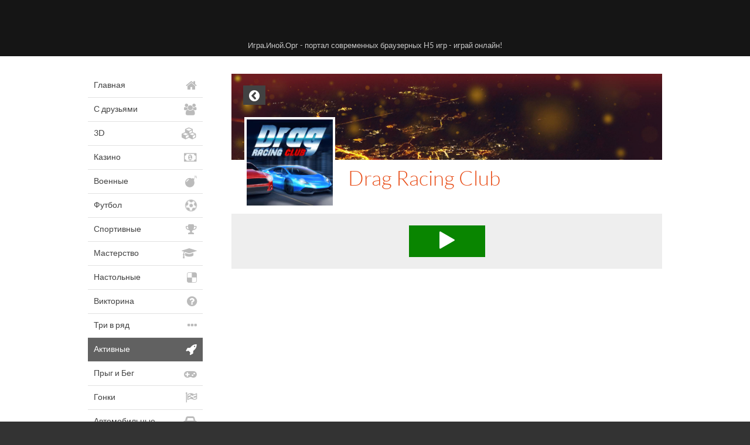

--- FILE ---
content_type: text/html; charset=UTF-8
request_url: https://igra.inoy.org/action/drag-racing-club
body_size: 10941
content:
<!DOCTYPE html>
<html>
<head>
	<meta http-equiv="Content-Type" content="text/html; charset=utf-8" />
	<meta name="viewport" content="user-scalable=no, width=device-width, initial-scale=1.0, maximum-scale=1.0"/>
	
	<meta name="description" content="Онлайн HTML5 игра Drag Racing Club в категории Экшн на портале Игра Иной Орг играй бесплатно" />
	<meta name="keywords" content="Игра Drag Racing Club, жанр игры Экшн, игровой портал Игра Иной Орг, HTML5 игра Drag Racing Club, HTML5 жанр Экшн, HTML5 категория Экшн" />
	<meta property="og:title" content="Игра Drag Racing Club" />
	<meta property="og:description" content="Игра Drag Racing Club в категории Экшн на портале Игра Иной Орг" />
	
	<title>Игра Drag Racing Club жанра Экшн на Игра Иной Орг играй бесплатно онлайн HTML5 игры</title>
	
	<link rel="canonical" href="https://igra.inoy.org/drag-racing-club">	<script async src="/build/assets/js/theme-default/app-c4dd3ec88c.js"></script>
	
	<script>
	window.famobi_config = window.famobi_config || {};
	window.famobi_config.aid = 'A-3EDJP';
	window.famobi_config.pid = '00f3d90e-4bd9-4d3c-8a0d-15c154ed0d8e';
	
	window.famobi_dataLayer = window.famobi_dataLayer || [];
	window.famobi_dataLayer.push({'affiliateId': 'A-3EDJP', 'section': 'portals'});
</script>

		<style type="text/css">
		.fa,.fa-stack{display:inline-block}.fa-fw,.fa-li,body{text-align:center}@font-face{font-family:Lato;font-style:normal;font-weight:300;src:url(/assets/fonts/lato-v11-latin-300.eot);src:url(/assets/fonts/lato-v11-latin-300.eot?#iefix) format("embedded-opentype"),url(/assets/fonts/lato-v11-latin-300.woff2) format("woff2"),url(/assets/fonts/lato-v11-latin-300.woff) format("woff"),url(/assets/fonts/lato-v11-latin-300.ttf) format("truetype"),url(/assets/fonts/lato-v11-latin-300.svg#Lato) format("svg")}@font-face{font-family:Lato;font-style:normal;font-weight:400;src:url(/assets/fonts/lato-v11-latin-regular.eot);src:url(/assets/fonts/lato-v11-latin-regular.eot?#iefix) format("embedded-opentype"),url(/assets/fonts/lato-v11-latin-regular.woff2) format("woff2"),url(/assets/fonts/lato-v11-latin-regular.woff) format("woff"),url(/assets/fonts/lato-v11-latin-regular.ttf) format("truetype"),url(/assets/fonts/lato-v11-latin-regular.svg#Lato) format("svg")}/*!
	 *  Font Awesome 4.3.0 by @davegandy - http://fontawesome.io - @fontawesome
	 *  License - http://fontawesome.io/license (Font: SIL OFL 1.1, CSS: MIT License)
	 */@font-face{font-family:FontAwesome;src:url(/assets/fonts/fontawesome-webfont.eot?v=4.3.0);src:url(/assets/fonts/fontawesome-webfont.eot?#iefix&v=4.3.0) format("embedded-opentype"),url(/assets/fonts/fontawesome-webfont.woff2?v=4.3.0) format("woff2"),url(/assets/fonts/fontawesome-webfont.woff?v=4.3.0) format("woff"),url(/assets/fonts/fontawesome-webfont.ttf?v=4.3.0) format("truetype"),url(/assets/fonts/fontawesome-webfont.svg?v=4.3.0#fontawesomeregular) format("svg");font-weight:400;font-style:normal}.fa{font:normal normal normal 14px/1 FontAwesome;font-size:inherit;text-rendering:auto;-webkit-font-smoothing:antialiased;-moz-osx-font-smoothing:grayscale;-webkit-transform:translate(0,0);transform:translate(0,0)}.fa-lg{font-size:1.33333333em;line-height:.75em;vertical-align:-15%}.fa-2x{font-size:2em}.fa-3x{font-size:3em}.fa-4x{font-size:4em}.fa-5x{font-size:5em}.fa-fw{width:1.28571429em}.fa-ul{padding-left:0;margin-left:2.14285714em;list-style-type:none}.fa-ul>li{position:relative}.fa-li{position:absolute;left:-2.14285714em;width:2.14285714em;top:.14285714em}.fa-li.fa-lg{left:-1.85714286em}.fa-border{padding:.2em .25em .15em;border:.08em solid #eee;border-radius:.1em}.pull-right{float:right}.pull-left{float:left}.fa.pull-left{margin-right:.3em}.fa.pull-right{margin-left:.3em}.fa-spin{-webkit-animation:fa-spin 2s infinite linear;animation:fa-spin 2s infinite linear}.fa-pulse{-webkit-animation:fa-spin 1s infinite steps(8);animation:fa-spin 1s infinite steps(8)}@-webkit-keyframes fa-spin{0%{-webkit-transform:rotate(0);transform:rotate(0)}100%{-webkit-transform:rotate(359deg);transform:rotate(359deg)}}@keyframes fa-spin{0%{-webkit-transform:rotate(0);transform:rotate(0)}100%{-webkit-transform:rotate(359deg);transform:rotate(359deg)}}.fa-rotate-90{filter:progid:DXImageTransform.Microsoft.BasicImage(rotation=1);-webkit-transform:rotate(90deg);transform:rotate(90deg)}.fa-rotate-180{filter:progid:DXImageTransform.Microsoft.BasicImage(rotation=2);-webkit-transform:rotate(180deg);transform:rotate(180deg)}.fa-rotate-270{filter:progid:DXImageTransform.Microsoft.BasicImage(rotation=3);-webkit-transform:rotate(270deg);transform:rotate(270deg)}.fa-flip-horizontal{filter:progid:DXImageTransform.Microsoft.BasicImage(rotation=0, mirror=1);-webkit-transform:scale(-1,1);transform:scale(-1,1)}.fa-flip-vertical{filter:progid:DXImageTransform.Microsoft.BasicImage(rotation=2, mirror=1);-webkit-transform:scale(1,-1);transform:scale(1,-1)}:root .fa-flip-horizontal,:root .fa-flip-vertical,:root .fa-rotate-180,:root .fa-rotate-270,:root .fa-rotate-90{-webkit-filter:none;filter:none}.fa-stack{position:relative;width:2em;height:2em;line-height:2em;vertical-align:middle}.fa-stack-1x,.fa-stack-2x{position:absolute;left:0;width:100%;text-align:center}.fa-stack-1x{line-height:inherit}.fa-stack-2x{font-size:2em}.fa-inverse{color:#fff}.fa-glass:before{content:"\f000"}.fa-music:before{content:"\f001"}.fa-search:before{content:"\f002"}.fa-envelope-o:before{content:"\f003"}.fa-heart:before{content:"\f004"}.fa-star:before{content:"\f005"}.fa-star-o:before{content:"\f006"}.fa-user:before{content:"\f007"}.fa-film:before{content:"\f008"}.fa-th-large:before{content:"\f009"}.fa-th:before{content:"\f00a"}.fa-th-list:before{content:"\f00b"}.fa-check:before{content:"\f00c"}.fa-close:before,.fa-remove:before,.fa-times:before{content:"\f00d"}.fa-search-plus:before{content:"\f00e"}.fa-search-minus:before{content:"\f010"}.fa-power-off:before{content:"\f011"}.fa-signal:before{content:"\f012"}.fa-cog:before,.fa-gear:before{content:"\f013"}.fa-trash-o:before{content:"\f014"}.fa-home:before{content:"\f015"}.fa-file-o:before{content:"\f016"}.fa-clock-o:before{content:"\f017"}.fa-road:before{content:"\f018"}.fa-download:before{content:"\f019"}.fa-arrow-circle-o-down:before{content:"\f01a"}.fa-arrow-circle-o-up:before{content:"\f01b"}.fa-inbox:before{content:"\f01c"}.fa-play-circle-o:before{content:"\f01d"}.fa-repeat:before,.fa-rotate-right:before{content:"\f01e"}.fa-refresh:before{content:"\f021"}.fa-list-alt:before{content:"\f022"}.fa-lock:before{content:"\f023"}.fa-flag:before{content:"\f024"}.fa-headphones:before{content:"\f025"}.fa-volume-off:before{content:"\f026"}.fa-volume-down:before{content:"\f027"}.fa-volume-up:before{content:"\f028"}.fa-qrcode:before{content:"\f029"}.fa-barcode:before{content:"\f02a"}.fa-tag:before{content:"\f02b"}.fa-tags:before{content:"\f02c"}.fa-book:before{content:"\f02d"}.fa-bookmark:before{content:"\f02e"}.fa-print:before{content:"\f02f"}.fa-camera:before{content:"\f030"}.fa-font:before{content:"\f031"}.fa-bold:before{content:"\f032"}.fa-italic:before{content:"\f033"}.fa-text-height:before{content:"\f034"}.fa-text-width:before{content:"\f035"}.fa-align-left:before{content:"\f036"}.fa-align-center:before{content:"\f037"}.fa-align-right:before{content:"\f038"}.fa-align-justify:before{content:"\f039"}.fa-list:before{content:"\f03a"}.fa-dedent:before,.fa-outdent:before{content:"\f03b"}.fa-indent:before{content:"\f03c"}.fa-video-camera:before{content:"\f03d"}.fa-image:before,.fa-photo:before,.fa-picture-o:before{content:"\f03e"}.fa-pencil:before{content:"\f040"}.fa-map-marker:before{content:"\f041"}.fa-adjust:before{content:"\f042"}.fa-tint:before{content:"\f043"}.fa-edit:before,.fa-pencil-square-o:before{content:"\f044"}.fa-share-square-o:before{content:"\f045"}.fa-check-square-o:before{content:"\f046"}.fa-arrows:before{content:"\f047"}.fa-step-backward:before{content:"\f048"}.fa-fast-backward:before{content:"\f049"}.fa-backward:before{content:"\f04a"}.fa-play:before{content:"\f04b"}.fa-pause:before{content:"\f04c"}.fa-stop:before{content:"\f04d"}.fa-forward:before{content:"\f04e"}.fa-fast-forward:before{content:"\f050"}.fa-step-forward:before{content:"\f051"}.fa-eject:before{content:"\f052"}.fa-chevron-left:before{content:"\f053"}.fa-chevron-right:before{content:"\f054"}.fa-plus-circle:before{content:"\f055"}.fa-minus-circle:before{content:"\f056"}.fa-times-circle:before{content:"\f057"}.fa-check-circle:before{content:"\f058"}.fa-question-circle:before{content:"\f059"}.fa-info-circle:before{content:"\f05a"}.fa-crosshairs:before{content:"\f05b"}.fa-times-circle-o:before{content:"\f05c"}.fa-check-circle-o:before{content:"\f05d"}.fa-ban:before{content:"\f05e"}.fa-arrow-left:before{content:"\f060"}.fa-arrow-right:before{content:"\f061"}.fa-arrow-up:before{content:"\f062"}.fa-arrow-down:before{content:"\f063"}.fa-mail-forward:before,.fa-share:before{content:"\f064"}.fa-expand:before{content:"\f065"}.fa-compress:before{content:"\f066"}.fa-plus:before{content:"\f067"}.fa-minus:before{content:"\f068"}.fa-asterisk:before{content:"\f069"}.fa-exclamation-circle:before{content:"\f06a"}.fa-gift:before{content:"\f06b"}.fa-leaf:before{content:"\f06c"}.fa-fire:before{content:"\f06d"}.fa-eye:before{content:"\f06e"}.fa-eye-slash:before{content:"\f070"}.fa-exclamation-triangle:before,.fa-warning:before{content:"\f071"}.fa-plane:before{content:"\f072"}.fa-calendar:before{content:"\f073"}.fa-random:before{content:"\f074"}.fa-comment:before{content:"\f075"}.fa-magnet:before{content:"\f076"}.fa-chevron-up:before{content:"\f077"}.fa-chevron-down:before{content:"\f078"}.fa-retweet:before{content:"\f079"}.fa-shopping-cart:before{content:"\f07a"}.fa-folder:before{content:"\f07b"}.fa-folder-open:before{content:"\f07c"}.fa-arrows-v:before{content:"\f07d"}.fa-arrows-h:before{content:"\f07e"}.fa-bar-chart-o:before,.fa-bar-chart:before{content:"\f080"}.fa-twitter-square:before{content:"\f081"}.fa-facebook-square:before{content:"\f082"}.fa-camera-retro:before{content:"\f083"}.fa-key:before{content:"\f084"}.fa-cogs:before,.fa-gears:before{content:"\f085"}.fa-comments:before{content:"\f086"}.fa-thumbs-o-up:before{content:"\f087"}.fa-thumbs-o-down:before{content:"\f088"}.fa-star-half:before{content:"\f089"}.fa-heart-o:before{content:"\f08a"}.fa-sign-out:before{content:"\f08b"}.fa-linkedin-square:before{content:"\f08c"}.fa-thumb-tack:before{content:"\f08d"}.fa-external-link:before{content:"\f08e"}.fa-sign-in:before{content:"\f090"}.fa-trophy:before{content:"\f091"}.fa-github-square:before{content:"\f092"}.fa-upload:before{content:"\f093"}.fa-lemon-o:before{content:"\f094"}.fa-phone:before{content:"\f095"}.fa-square-o:before{content:"\f096"}.fa-bookmark-o:before{content:"\f097"}.fa-phone-square:before{content:"\f098"}.fa-twitter:before{content:"\f099"}.fa-facebook-f:before,.fa-facebook:before{content:"\f09a"}.fa-github:before{content:"\f09b"}.fa-unlock:before{content:"\f09c"}.fa-credit-card:before{content:"\f09d"}.fa-rss:before{content:"\f09e"}.fa-hdd-o:before{content:"\f0a0"}.fa-bullhorn:before{content:"\f0a1"}.fa-bell:before{content:"\f0f3"}.fa-certificate:before{content:"\f0a3"}.fa-hand-o-right:before{content:"\f0a4"}.fa-hand-o-left:before{content:"\f0a5"}.fa-hand-o-up:before{content:"\f0a6"}.fa-hand-o-down:before{content:"\f0a7"}.fa-arrow-circle-left:before{content:"\f0a8"}.fa-arrow-circle-right:before{content:"\f0a9"}.fa-arrow-circle-up:before{content:"\f0aa"}.fa-arrow-circle-down:before{content:"\f0ab"}.fa-globe:before{content:"\f0ac"}.fa-wrench:before{content:"\f0ad"}.fa-tasks:before{content:"\f0ae"}.fa-filter:before{content:"\f0b0"}.fa-briefcase:before{content:"\f0b1"}.fa-arrows-alt:before{content:"\f0b2"}.fa-group:before,.fa-users:before{content:"\f0c0"}.fa-chain:before,.fa-link:before{content:"\f0c1"}.fa-cloud:before{content:"\f0c2"}.fa-flask:before{content:"\f0c3"}.fa-cut:before,.fa-scissors:before{content:"\f0c4"}.fa-copy:before,.fa-files-o:before{content:"\f0c5"}.fa-paperclip:before{content:"\f0c6"}.fa-floppy-o:before,.fa-save:before{content:"\f0c7"}.fa-square:before{content:"\f0c8"}.fa-bars:before,.fa-navicon:before,.fa-reorder:before{content:"\f0c9"}.fa-list-ul:before{content:"\f0ca"}.fa-list-ol:before{content:"\f0cb"}.fa-strikethrough:before{content:"\f0cc"}.fa-underline:before{content:"\f0cd"}.fa-table:before{content:"\f0ce"}.fa-magic:before{content:"\f0d0"}.fa-truck:before{content:"\f0d1"}.fa-pinterest:before{content:"\f0d2"}.fa-pinterest-square:before{content:"\f0d3"}.fa-google-plus-square:before{content:"\f0d4"}.fa-google-plus:before{content:"\f0d5"}.fa-money:before{content:"\f0d6"}.fa-caret-down:before{content:"\f0d7"}.fa-caret-up:before{content:"\f0d8"}.fa-caret-left:before{content:"\f0d9"}.fa-caret-right:before{content:"\f0da"}.fa-columns:before{content:"\f0db"}.fa-sort:before,.fa-unsorted:before{content:"\f0dc"}.fa-sort-desc:before,.fa-sort-down:before{content:"\f0dd"}.fa-sort-asc:before,.fa-sort-up:before{content:"\f0de"}.fa-envelope:before{content:"\f0e0"}.fa-linkedin:before{content:"\f0e1"}.fa-rotate-left:before,.fa-undo:before{content:"\f0e2"}.fa-gavel:before,.fa-legal:before{content:"\f0e3"}.fa-dashboard:before,.fa-tachometer:before{content:"\f0e4"}.fa-comment-o:before{content:"\f0e5"}.fa-comments-o:before{content:"\f0e6"}.fa-bolt:before,.fa-flash:before{content:"\f0e7"}.fa-sitemap:before{content:"\f0e8"}.fa-umbrella:before{content:"\f0e9"}.fa-clipboard:before,.fa-paste:before{content:"\f0ea"}.fa-lightbulb-o:before{content:"\f0eb"}.fa-exchange:before{content:"\f0ec"}.fa-cloud-download:before{content:"\f0ed"}.fa-cloud-upload:before{content:"\f0ee"}.fa-user-md:before{content:"\f0f0"}.fa-stethoscope:before{content:"\f0f1"}.fa-suitcase:before{content:"\f0f2"}.fa-bell-o:before{content:"\f0a2"}.fa-coffee:before{content:"\f0f4"}.fa-cutlery:before{content:"\f0f5"}.fa-file-text-o:before{content:"\f0f6"}.fa-building-o:before{content:"\f0f7"}.fa-hospital-o:before{content:"\f0f8"}.fa-ambulance:before{content:"\f0f9"}.fa-medkit:before{content:"\f0fa"}.fa-fighter-jet:before{content:"\f0fb"}.fa-beer:before{content:"\f0fc"}.fa-h-square:before{content:"\f0fd"}.fa-plus-square:before{content:"\f0fe"}.fa-angle-double-left:before{content:"\f100"}.fa-angle-double-right:before{content:"\f101"}.fa-angle-double-up:before{content:"\f102"}.fa-angle-double-down:before{content:"\f103"}.fa-angle-left:before{content:"\f104"}.fa-angle-right:before{content:"\f105"}.fa-angle-up:before{content:"\f106"}.fa-angle-down:before{content:"\f107"}.fa-desktop:before{content:"\f108"}.fa-laptop:before{content:"\f109"}.fa-tablet:before{content:"\f10a"}.fa-mobile-phone:before,.fa-mobile:before{content:"\f10b"}.fa-circle-o:before{content:"\f10c"}.fa-quote-left:before{content:"\f10d"}.fa-quote-right:before{content:"\f10e"}.fa-spinner:before{content:"\f110"}.fa-circle:before{content:"\f111"}.fa-mail-reply:before,.fa-reply:before{content:"\f112"}.fa-github-alt:before{content:"\f113"}.fa-folder-o:before{content:"\f114"}.fa-folder-open-o:before{content:"\f115"}.fa-smile-o:before{content:"\f118"}.fa-frown-o:before{content:"\f119"}.fa-meh-o:before{content:"\f11a"}.fa-gamepad:before{content:"\f11b"}.fa-keyboard-o:before{content:"\f11c"}.fa-flag-o:before{content:"\f11d"}.fa-flag-checkered:before{content:"\f11e"}.fa-terminal:before{content:"\f120"}.fa-code:before{content:"\f121"}.fa-mail-reply-all:before,.fa-reply-all:before{content:"\f122"}.fa-star-half-empty:before,.fa-star-half-full:before,.fa-star-half-o:before{content:"\f123"}.fa-location-arrow:before{content:"\f124"}.fa-crop:before{content:"\f125"}.fa-code-fork:before{content:"\f126"}.fa-chain-broken:before,.fa-unlink:before{content:"\f127"}.fa-question:before{content:"\f128"}.fa-info:before{content:"\f129"}.fa-exclamation:before{content:"\f12a"}.fa-superscript:before{content:"\f12b"}.fa-subscript:before{content:"\f12c"}.fa-eraser:before{content:"\f12d"}.fa-puzzle-piece:before{content:"\f12e"}.fa-microphone:before{content:"\f130"}.fa-microphone-slash:before{content:"\f131"}.fa-shield:before{content:"\f132"}.fa-calendar-o:before{content:"\f133"}.fa-fire-extinguisher:before{content:"\f134"}.fa-rocket:before{content:"\f135"}.fa-maxcdn:before{content:"\f136"}.fa-chevron-circle-left:before{content:"\f137"}.fa-chevron-circle-right:before{content:"\f138"}.fa-chevron-circle-up:before{content:"\f139"}.fa-chevron-circle-down:before{content:"\f13a"}.fa-html5:before{content:"\f13b"}.fa-css3:before{content:"\f13c"}.fa-anchor:before{content:"\f13d"}.fa-unlock-alt:before{content:"\f13e"}.fa-bullseye:before{content:"\f140"}.fa-ellipsis-h:before{content:"\f141"}.fa-ellipsis-v:before{content:"\f142"}.fa-rss-square:before{content:"\f143"}.fa-play-circle:before{content:"\f144"}.fa-ticket:before{content:"\f145"}.fa-minus-square:before{content:"\f146"}.fa-minus-square-o:before{content:"\f147"}.fa-level-up:before{content:"\f148"}.fa-level-down:before{content:"\f149"}.fa-check-square:before{content:"\f14a"}.fa-pencil-square:before{content:"\f14b"}.fa-external-link-square:before{content:"\f14c"}.fa-share-square:before{content:"\f14d"}.fa-compass:before{content:"\f14e"}.fa-caret-square-o-down:before,.fa-toggle-down:before{content:"\f150"}.fa-caret-square-o-up:before,.fa-toggle-up:before{content:"\f151"}.fa-caret-square-o-right:before,.fa-toggle-right:before{content:"\f152"}.fa-eur:before,.fa-euro:before{content:"\f153"}.fa-gbp:before{content:"\f154"}.fa-dollar:before,.fa-usd:before{content:"\f155"}.fa-inr:before,.fa-rupee:before{content:"\f156"}.fa-cny:before,.fa-jpy:before,.fa-rmb:before,.fa-yen:before{content:"\f157"}.fa-rouble:before,.fa-rub:before,.fa-ruble:before{content:"\f158"}.fa-krw:before,.fa-won:before{content:"\f159"}.fa-bitcoin:before,.fa-btc:before{content:"\f15a"}.fa-file:before{content:"\f15b"}.fa-file-text:before{content:"\f15c"}.fa-sort-alpha-asc:before{content:"\f15d"}.fa-sort-alpha-desc:before{content:"\f15e"}.fa-sort-amount-asc:before{content:"\f160"}.fa-sort-amount-desc:before{content:"\f161"}.fa-sort-numeric-asc:before{content:"\f162"}.fa-sort-numeric-desc:before{content:"\f163"}.fa-thumbs-up:before{content:"\f164"}.fa-thumbs-down:before{content:"\f165"}.fa-youtube-square:before{content:"\f166"}.fa-youtube:before{content:"\f167"}.fa-xing:before{content:"\f168"}.fa-xing-square:before{content:"\f169"}.fa-youtube-play:before{content:"\f16a"}.fa-dropbox:before{content:"\f16b"}.fa-stack-overflow:before{content:"\f16c"}.fa-instagram:before{content:"\f16d"}.fa-flickr:before{content:"\f16e"}.fa-adn:before{content:"\f170"}.fa-bitbucket:before{content:"\f171"}.fa-bitbucket-square:before{content:"\f172"}.fa-tumblr:before{content:"\f173"}.fa-tumblr-square:before{content:"\f174"}.fa-long-arrow-down:before{content:"\f175"}.fa-long-arrow-up:before{content:"\f176"}.fa-long-arrow-left:before{content:"\f177"}.fa-long-arrow-right:before{content:"\f178"}.fa-apple:before{content:"\f179"}.fa-windows:before{content:"\f17a"}.fa-android:before{content:"\f17b"}.fa-linux:before{content:"\f17c"}.fa-dribbble:before{content:"\f17d"}.fa-skype:before{content:"\f17e"}.fa-foursquare:before{content:"\f180"}.fa-trello:before{content:"\f181"}.fa-female:before{content:"\f182"}.fa-male:before{content:"\f183"}.fa-gittip:before,.fa-gratipay:before{content:"\f184"}.fa-sun-o:before{content:"\f185"}.fa-moon-o:before{content:"\f186"}.fa-archive:before{content:"\f187"}.fa-bug:before{content:"\f188"}.fa-vk:before{content:"\f189"}.fa-weibo:before{content:"\f18a"}.fa-renren:before{content:"\f18b"}.fa-pagelines:before{content:"\f18c"}.fa-stack-exchange:before{content:"\f18d"}.fa-arrow-circle-o-right:before{content:"\f18e"}.fa-arrow-circle-o-left:before{content:"\f190"}.fa-caret-square-o-left:before,.fa-toggle-left:before{content:"\f191"}.fa-dot-circle-o:before{content:"\f192"}.fa-wheelchair:before{content:"\f193"}.fa-vimeo-square:before{content:"\f194"}.fa-try:before,.fa-turkish-lira:before{content:"\f195"}.fa-plus-square-o:before{content:"\f196"}.fa-space-shuttle:before{content:"\f197"}.fa-slack:before{content:"\f198"}.fa-envelope-square:before{content:"\f199"}.fa-wordpress:before{content:"\f19a"}.fa-openid:before{content:"\f19b"}.fa-bank:before,.fa-institution:before,.fa-university:before{content:"\f19c"}.fa-graduation-cap:before,.fa-mortar-board:before{content:"\f19d"}.fa-yahoo:before{content:"\f19e"}.fa-google:before{content:"\f1a0"}.fa-reddit:before{content:"\f1a1"}.fa-reddit-square:before{content:"\f1a2"}.fa-stumbleupon-circle:before{content:"\f1a3"}.fa-stumbleupon:before{content:"\f1a4"}.fa-delicious:before{content:"\f1a5"}.fa-digg:before{content:"\f1a6"}.fa-pied-piper:before{content:"\f1a7"}.fa-pied-piper-alt:before{content:"\f1a8"}.fa-drupal:before{content:"\f1a9"}.fa-joomla:before{content:"\f1aa"}.fa-language:before{content:"\f1ab"}.fa-fax:before{content:"\f1ac"}.fa-building:before{content:"\f1ad"}.fa-child:before{content:"\f1ae"}.fa-paw:before{content:"\f1b0"}.fa-spoon:before{content:"\f1b1"}.fa-cube:before{content:"\f1b2"}.fa-cubes:before{content:"\f1b3"}.fa-behance:before{content:"\f1b4"}.fa-behance-square:before{content:"\f1b5"}.fa-steam:before{content:"\f1b6"}.fa-steam-square:before{content:"\f1b7"}.fa-recycle:before{content:"\f1b8"}.fa-automobile:before,.fa-car:before{content:"\f1b9"}.fa-cab:before,.fa-taxi:before{content:"\f1ba"}.fa-tree:before{content:"\f1bb"}.fa-spotify:before{content:"\f1bc"}.fa-deviantart:before{content:"\f1bd"}.fa-soundcloud:before{content:"\f1be"}.fa-database:before{content:"\f1c0"}.fa-file-pdf-o:before{content:"\f1c1"}.fa-file-word-o:before{content:"\f1c2"}.fa-file-excel-o:before{content:"\f1c3"}.fa-file-powerpoint-o:before{content:"\f1c4"}.fa-file-image-o:before,.fa-file-photo-o:before,.fa-file-picture-o:before{content:"\f1c5"}.fa-file-archive-o:before,.fa-file-zip-o:before{content:"\f1c6"}.fa-file-audio-o:before,.fa-file-sound-o:before{content:"\f1c7"}.fa-file-movie-o:before,.fa-file-video-o:before{content:"\f1c8"}.fa-file-code-o:before{content:"\f1c9"}.fa-vine:before{content:"\f1ca"}.fa-codepen:before{content:"\f1cb"}.fa-jsfiddle:before{content:"\f1cc"}.fa-life-bouy:before,.fa-life-buoy:before,.fa-life-ring:before,.fa-life-saver:before,.fa-support:before{content:"\f1cd"}.fa-circle-o-notch:before{content:"\f1ce"}.fa-ra:before,.fa-rebel:before{content:"\f1d0"}.fa-empire:before,.fa-ge:before{content:"\f1d1"}.fa-git-square:before{content:"\f1d2"}.fa-git:before{content:"\f1d3"}.fa-hacker-news:before{content:"\f1d4"}.fa-tencent-weibo:before{content:"\f1d5"}.fa-qq:before{content:"\f1d6"}.fa-wechat:before,.fa-weixin:before{content:"\f1d7"}.fa-paper-plane:before,.fa-send:before{content:"\f1d8"}.fa-paper-plane-o:before,.fa-send-o:before{content:"\f1d9"}.fa-history:before{content:"\f1da"}.fa-circle-thin:before,.fa-genderless:before{content:"\f1db"}.fa-header:before{content:"\f1dc"}.fa-paragraph:before{content:"\f1dd"}.fa-sliders:before{content:"\f1de"}.fa-share-alt:before{content:"\f1e0"}.fa-share-alt-square:before{content:"\f1e1"}.fa-bomb:before{content:"\f1e2"}.fa-futbol-o:before,.fa-soccer-ball-o:before{content:"\f1e3"}.fa-tty:before{content:"\f1e4"}.fa-binoculars:before{content:"\f1e5"}.fa-plug:before{content:"\f1e6"}.fa-slideshare:before{content:"\f1e7"}.fa-twitch:before{content:"\f1e8"}.fa-yelp:before{content:"\f1e9"}.fa-newspaper-o:before{content:"\f1ea"}.fa-wifi:before{content:"\f1eb"}.fa-calculator:before{content:"\f1ec"}.fa-paypal:before{content:"\f1ed"}.fa-google-wallet:before{content:"\f1ee"}.fa-cc-visa:before{content:"\f1f0"}.fa-cc-mastercard:before{content:"\f1f1"}.fa-cc-discover:before{content:"\f1f2"}.fa-cc-amex:before{content:"\f1f3"}.fa-cc-paypal:before{content:"\f1f4"}.fa-cc-stripe:before{content:"\f1f5"}.fa-bell-slash:before{content:"\f1f6"}.fa-bell-slash-o:before{content:"\f1f7"}.fa-trash:before{content:"\f1f8"}.fa-copyright:before{content:"\f1f9"}.fa-at:before{content:"\f1fa"}.fa-eyedropper:before{content:"\f1fb"}.fa-paint-brush:before{content:"\f1fc"}.fa-birthday-cake:before{content:"\f1fd"}.fa-area-chart:before{content:"\f1fe"}.fa-pie-chart:before{content:"\f200"}.fa-line-chart:before{content:"\f201"}.fa-lastfm:before{content:"\f202"}.fa-lastfm-square:before{content:"\f203"}.fa-toggle-off:before{content:"\f204"}.fa-toggle-on:before{content:"\f205"}.fa-bicycle:before{content:"\f206"}.fa-bus:before{content:"\f207"}.fa-ioxhost:before{content:"\f208"}.fa-angellist:before{content:"\f209"}.fa-cc:before{content:"\f20a"}.fa-ils:before,.fa-shekel:before,.fa-sheqel:before{content:"\f20b"}.fa-meanpath:before{content:"\f20c"}.fa-buysellads:before{content:"\f20d"}.fa-connectdevelop:before{content:"\f20e"}.fa-dashcube:before{content:"\f210"}.fa-forumbee:before{content:"\f211"}.fa-leanpub:before{content:"\f212"}.fa-sellsy:before{content:"\f213"}.fa-shirtsinbulk:before{content:"\f214"}.fa-simplybuilt:before{content:"\f215"}.fa-skyatlas:before{content:"\f216"}.fa-cart-plus:before{content:"\f217"}.fa-cart-arrow-down:before{content:"\f218"}.fa-diamond:before{content:"\f219"}.fa-ship:before{content:"\f21a"}.fa-user-secret:before{content:"\f21b"}.fa-motorcycle:before{content:"\f21c"}.fa-street-view:before{content:"\f21d"}.fa-heartbeat:before{content:"\f21e"}.fa-venus:before{content:"\f221"}.fa-mars:before{content:"\f222"}.fa-mercury:before{content:"\f223"}.fa-transgender:before{content:"\f224"}.fa-transgender-alt:before{content:"\f225"}.fa-venus-double:before{content:"\f226"}.fa-mars-double:before{content:"\f227"}.fa-venus-mars:before{content:"\f228"}.fa-mars-stroke:before{content:"\f229"}.fa-mars-stroke-v:before{content:"\f22a"}.fa-mars-stroke-h:before{content:"\f22b"}.fa-neuter:before{content:"\f22c"}.fa-facebook-official:before{content:"\f230"}.fa-pinterest-p:before{content:"\f231"}.fa-whatsapp:before{content:"\f232"}.fa-server:before{content:"\f233"}.fa-user-plus:before{content:"\f234"}.fa-user-times:before{content:"\f235"}.fa-bed:before,.fa-hotel:before{content:"\f236"}.fa-viacoin:before{content:"\f237"}.fa-train:before{content:"\f238"}.fa-subway:before{content:"\f239"}.fa-medium:before{content:"\f23a"}body,html{margin:0;padding:0;background-color:#333}body{font-family:Lato,sans-serif;font-size:12px;font-weight:300;overflow-x:hidden}body .hide{display:none!important}.holder{position:relative}section.offScreenNavigation{overflow-y:auto;position:fixed;top:0;right:0;bottom:0;left:-200px;z-index:0;background:#252525;width:200px;height:100%;min-height:100%;color:#fff;transition:left .2s}section.offScreenNavigation ul{padding:0;margin:0;list-style:none}section.offScreenNavigation ul li{display:block;text-align:left;margin-left:-200px;transition:margin .6s}#offScreenNavigationTrigger+label[for=offScreenNavigationTrigger],article{transition:left .2s}section.offScreenNavigation ul li a{display:block;padding:10px 15px 10px 10px;text-decoration:none;font-size:120%;color:#fff}section.offScreenNavigation ul li a em{font-style:normal;color:#fff;opacity:.6;float:right}section.offScreenNavigation ul li a em.fa{font-size:140%}section.offScreenNavigation ul li a.active,section.offScreenNavigation ul li a:hover{color:#fff;background-color:#e84e19}section.offScreenNavigation ul li+li{border-top:1px solid #484848}#offScreenNavigationTrigger{position:absolute;top:-20px;right:0;clip:rect(0,0,0,0)}#offScreenNavigationTrigger:checked~section.offScreenNavigation{left:0}#offScreenNavigationTrigger:checked~section.offScreenNavigation ul li{margin-left:0}#offScreenNavigationTrigger:checked~article{left:200px;box-shadow:0 0 5px 5px rgba(0,0,0,.5)}#offScreenNavigationTrigger:checked+label{left:215px}#offScreenNavigationTrigger:checked+label svg.open{display:none}#offScreenNavigationTrigger:checked+label svg.close{display:block}label[for=offScreenNavigationTrigger]{position:absolute;top:10px;left:10px;z-index:2;width:30px;height:30px;cursor:pointer}label[for=offScreenNavigationTrigger] svg{fill:#e84e19}label[for=offScreenNavigationTrigger] svg.close{display:none}.creative-leaderboard{display:block;margin:0 -20px}.creative-leaderboard>div{background:url(/assets/images/AadBackground.png);text-align:center}.creative-leaderboard>div>span{display:block;margin:30px 0 5px;padding-top:5px;color:#999}article{min-width:100%;min-height:100%;background-color:#fff;position:relative;top:0;bottom:100%;left:0;z-index:1} .creative-related-content { margin-top: 30px; } article .button{font-weight:300;text-decoration:none;color:#fff!important;background-color:#e84e19}article .button:hover{color:#fff!important;background-color:#333}article header h1,article header h2{margin:0;color:#333;font-weight:400}article header{zoom:1;display:block;padding:10px 0 5px;background-color:#e1e1e1}article header:after,article header:before{content:"\0020";display:block;height:0;overflow:hidden}article header:after{clear:both}article header a{display:block;padding:0 55px;text-decoration:none}article header h1{-moz-box-orient:vertical;display:inline-block;vertical-align:top;box-sizing:border-box;-moz-box-sizing:border-box;-webkit-box-sizing:border-box;width:100%;overflow:hidden;padding:0;font-size:160%}article header h1.withLogo{text-indent:-10000px;padding-top:0;width:188px;height:50px;background-size:188px 50px!important}article header h1.withLogo.withClaim{width:131px;height:35px;background-size:131px 35px!important}article header h2{display:block;padding:4px 10px 0;opacity:.8;line-height:130%;font-size:100%}article .inner nav{display:none}article section.game,article section.games,article section.page{background-color:#fff;padding:10px}article section.game h2,article section.game h3,article section.games h2,article section.games h3,article section.page h2,article section.page h3{font-weight:300}article section.game h3,article section.games h3,article section.page h3{font-size:2em;text-align:left;color:#e84e19;margin:10px 0 20px;white-space:nowrap}article section.game h3 span,article section.games h3 span,article section.page h3 span{padding:0}article section.game h3 a,article section.games h3 a,article section.page h3 a{color:#e84e19;text-decoration:none}article section.game h3 a.button,article section.games h3 a.button,article section.page h3 a.button{-moz-box-orient:vertical;display:inline-block;vertical-align:top;padding:0 10px;font-size:60%;line-height:180%;float:right}article section.game h3 a.button .fa-chevron-circle-left,article section.game h3 a.button .fa-chevron-circle-right,article section.games h3 a.button .fa-chevron-circle-left,article section.games h3 a.button .fa-chevron-circle-right,article section.page h3 a.button .fa-chevron-circle-left,article section.page h3 a.button .fa-chevron-circle-right{-moz-box-orient:vertical;display:inline-block;vertical-align:top;vertical-align:middle;margin:-5px 0 0}article section.game h3 a.button em,article section.games h3 a.button em,article section.page h3 a.button em{display:none;font-style:normal}article section.game h3 a:hover,article section.games h3 a:hover,article section.page h3 a:hover{color:#333}article section.game h3+p,article section.games h3+p,article section.page h3+p{margin-top:-10px!important}article section.game p,article section.games p,article section.page p{padding:0;margin:20px 0;color:#333;text-align:left;font-size:130%;line-height:140%}article section.game ul,article section.games ul,article section.page ul{zoom:1;box-sizing:border-box;-moz-box-sizing:border-box;-webkit-box-sizing:border-box;margin:-5px;padding:0;list-style:none}article section.game ul:after,article section.game ul:before,article section.games ul:after,article section.games ul:before,article section.page ul:after,article section.page ul:before{content:"\0020";display:block;height:0;overflow:hidden}article section.game ul:after,article section.games ul:after,article section.page ul:after{clear:both}article section.game ul li,article section.games ul li,article section.page ul li{box-sizing:border-box;-moz-box-sizing:border-box;-webkit-box-sizing:border-box;position:relative;float:left;display:block;width:33.3%;overflow:hidden}article section.game ul li a,article section.games ul li a,article section.page ul li a{display:block;position:absolute;top:5px;left:5px;right:5px;bottom:5px}article section.game ul li a img,article section.games ul li a img,article section.page ul li a img{display:block;width:100%}article section.game ul li a span,article section.games ul li a span,article section.page ul li a span{box-sizing:border-box;-moz-box-sizing:border-box;-webkit-box-sizing:border-box;position:absolute;top:100%;left:0;bottom:0;display:block;overflow:hidden;margin-top:-22px;width:100%;padding:3px 5px;background:rgba(0,0,0,.7);color:#fff;text-align:center;white-space:nowrap}article section.game ul li:first-child,article section.games ul li:first-child,article section.page ul li:first-child{width:66.6%}article section.game ul li:first-child span,article section.games ul li:first-child span,article section.page ul li:first-child span{margin-top:-26px;background-color:#e84e19;font-size:130%}article section.game ul li:before,article section.games ul li:before,article section.page ul li:before{content:'';height:0;margin-bottom:100%;display:block;width:100%}article section.game ul li:nth-child(n+7),article section.games ul li:nth-child(n+7),article section.page ul li:nth-child(n+7){display:none}article section.game ul li.dummy a,article section.games ul li.dummy a,article section.page ul li.dummy a{background-color:#eee}article section.game ul:nth-of-type(even) li,article section.games ul:nth-of-type(even) li,article section.page ul:nth-of-type(even) li{float:right}article section.game ul+h3,article section.games ul+h3,article section.page ul+h3{margin-top:30px}article section.game ul.categoryView,article section.games ul.categoryView,article section.page ul.categoryView{margin-bottom:20px}article section.game ul.categoryView li,article section.games ul.categoryView li,article section.page ul.categoryView li{display:block!important}article section.game{text-align:left;padding:10px}article section.game .branding{overflow:hidden}article section.game .branding .holder{display:block;height:0;width:100%;margin-bottom:25%}article section.game .branding .holder .button{display:inline-block;margin:10px 0 0 10px;padding:4px 10px;font-size:120%}article section.game .branding .holder .button em{display:none}article section.game>img{width:25%;margin:-10% 3% 10px;float:left;border:4px solid #fff}article section.game .details h2{display:block;margin:10px 0;padding-left:32%;font-size:200%;color:#e84e19}article section.game .details .cta{clear:both;margin:10px -10px 0;padding:20px;background-color:#eee;text-align:center}article section.game .details .cta .button{display: inline-block;padding:10px 50px;background-color:#098500;font-size:160%;color:#098500}article section.game .details .cta .button:hover{background-color:#18a70e;} article section.game .details .cta .button svg {width: 30px;height: 30px;fill: #fff;} article section.game .details p.description{padding-top:10px;font-size:110%;margin-bottom:0}article section.game .details #walkthroughPlayer{height:260px;margin-top:30px}article section.game section.games{box-sizing:border-box;-moz-box-sizing:border-box;-webkit-box-sizing:border-box;float:none;width:100%;padding-bottom:30px}article section.game section.games h3{text-align:center}article section.page{text-align:left}article section.page p,article section.page ul li{margin:0 0 20px;font-size:130%;line-height:140%}article section.page p a,article section.page ul li a{position:static;text-decoration:none;color:#e84e19}article section.page p a:hover,article section.page ul li a:hover{text-decoration:underline;color:#333}article section.page ul{margin:0}article section.page ul li{margin-bottom:10px;float:none!important;width:auto}article section.page ul li:before{margin:0}article footer{display:block;padding:20px 10px 50px;background-color:#333}article footer,article footer a{color:#fff}article footer a{text-decoration:underline}article footer p{margin-bottom:10px}article footer p.copy,article footer p.links{text-align:center}article footer p.links a{-moz-box-orient:vertical;display:inline-block;vertical-align:top;padding:7px}article footer p.madeWithLove{clear:both;padding-top:10px}@media only screen and (min-width:480px){article section.game>img,article section.games ul li{width:20%}article section.game .branding{margin-top:30px}article section.game .branding .holder{margin-bottom:20%}article section.game .branding .holder .button{margin:20px 0 0 20px;font-size:175%}article section.game .branding .holder .button em{display:inline-block;font-style:normal}article section.game .details h2{font-size:288%;padding-left:26%}article section.game .details .cta{margin:10px 0 0}article section.game .details p.description{font-size:130%}article section.games ul li:first-child{width:40%}article section.games ul li:nth-child(n+7){display:block}article section.games ul li:nth-child(n+8){display:none}}@media only screen and (min-width:641px){article .inner nav ul li a:after,article .inner:after{clear:both}.inner{max-width:980px;margin:0 auto}.creative-leaderboard{margin:0}article header{padding:10px 0}article header h1{font-size:260%}article header h1.withLogo{margin:0 10px;width:263px;height:70px;background-size:263px 70px!important}article header h1.withLogo.withClaim{width:206px;height:55px;background-size:206px 55px!important}article header h2{font-size:110%}article .inner{zoom:1;position:relative}article .inner:after,article .inner:before{content:"\0020";display:block;height:0;overflow:hidden}article .inner nav{display:block;width:30%;margin-top:30px;margin-bottom:30px;float:left}article .inner nav h2{display:none}article .inner nav ul{display:block;padding:0;margin:0}article .inner nav ul li{display:block;text-align:left;font-weight:400}article .inner nav ul li a{zoom:1;display:block;padding:10px;text-decoration:none;color:#e84e19;white-space:nowrap;font-size:120%;text-align:left}article .inner nav ul li a:after,article .inner nav ul li a:before{content:"\0020";display:block;height:0;overflow:hidden}article .inner nav ul li a span{float:left}article .inner nav ul li a em{font-style:normal;color:#bbb;float:right}article .inner nav ul li a em.fa{font-size:140%}article .inner nav ul li a em.fa-star{-webkit-animation:spinStar 4s linear infinite;animation:spinStar 4s linear infinite}article .inner nav ul li a:hover{background-color:#e84e19;color:#fff}article .inner nav ul li a:hover em{color:#fff}article .inner nav ul li a.active{background-color:#333;color:#fff}article .inner nav ul li a.active em{color:#fff}article .inner nav ul li+li{border-top:1px solid #e1e1e1}article section.game,article section.games,article section.page{float:right;width:66%}article section.game h3,article section.games h3,article section.page h3{margin-top:20px;font-size:290%;line-height:100%;text-align:left}article section.game h3 a.button em,article section.games h3 a.button em,article section.page h3 a.button em{display:inline;font-size:90%}article section.game ul+h3,article section.games ul+h3,article section.page ul+h3{margin-top:50px}article section.game ul li a span,article section.games ul li a span,article section.page ul li a span{transition:top .2s}article section.game ul li a:hover span,article section.games ul li a:hover span,article section.page ul li a:hover span{top:0;margin-top:0;padding:40% 10px 0;white-space:normal}article section.game ul li:first-child a:hover span,article section.games ul li:first-child a:hover span,article section.page ul li:first-child a:hover span{opacity:.8}article footer p.copy{float:left;text-align:left}article footer p.links{float:right;text-align:right}#offScreenNavigationTrigger,label[for=offScreenNavigationTrigger],section.offScreenNavigation{display:none}}@media only screen and (min-width:700px){article .inner nav{width:25%}article section.game,article section.games,article section.page{width:70%}article section.game .details #walkthroughPlayer,article section.games .details #walkthroughPlayer,article section.page .details #walkthroughPlayer{height:365px;margin-bottom:30px}}@media only screen and (min-width:961px){article .inner nav{width:20%}article section.game,article section.games,article section.page{width:75%}article section.game{padding:0}}
	
	
			article header { background-color: #151515; }
	
			article header h1, article header h2 { color: #f5f5f5; }
			article header h1.withLogo {  background: url("http://assets.famobi.io/portal/00f3d90e-4bd9-4d3c-8a0d-15c154ed0d8e/header-logo/600x160/595cbc3a57b69.png") no-repeat center center; }
	
			article section.games h3, article section.games h3 a, article section.game  h3, article section.game  h3 a, article section.page  h3, article section.page  h3 a { color: #424242; }
	
			article .button { background-color: #424242; }
	
			label[for="offScreenNavigationTrigger"] svg { fill: #424242; }
	
			article section.games ul li:first-child span,  article section.game  ul li:first-child span, article section.page  ul li:first-child span { background-color: #424242; }
	
			section.offScreenNavigation ul li a:hover, section.offScreenNavigation ul li a.active { background-color: #424242; }
		
			article section.games h3 a:hover, article section.game  h3 a:hover, article section.page  h3 a:hover { color: #616161; }
	
			article .button:hover { background-color: #616161; }
	
		@media only screen and (min-width: 641px) {
				article .inner nav ul li a { color: #424242; }
	
				article .inner nav ul li a:hover { background-color: #424242; }
	
				article .inner nav ul li a.active { background-color: #616161; }
		}
	</style></head>
<body>
<div class="holder">
	<input type="checkbox" id="offScreenNavigationTrigger" />
	<label for="offScreenNavigationTrigger">
		<svg class="open" xmlns="http://www.w3.org/2000/svg" xmlns:xlink="http://www.w3.org/1999/xlink" version="1.1" x="0px" y="0px" width="30px" height="25px" viewBox="0 0 30 30" enable-background="new 0 0 30 30" xml:space="preserve"><rect width="30" height="5"/><rect y="20" width="30" height="5"/><rect y="10" width="30" height="5"/></svg>
	
		<svg class="close" version="1.1" id="Ebene_1" xmlns="http://www.w3.org/2000/svg" xmlns:xlink="http://www.w3.org/1999/xlink" x="0px" y="0px"
		 viewBox="35 37.5 30 25" enable-background="new 35 37.5 30 25" xml:space="preserve" width="30px" height="25px">
			<g>
				<path d="M47.3,53.9l7.3,7.5c0.7,0.8,1.2,0.8,2,0l1.5-1.5c0.7-0.7,0.8-1.2,0-2L50.3,50l7.7-7.9c0.7-0.7,0.7-1.2,0-2l-1.5-1.5
					c-0.8-0.8-1.2-0.7-2,0l-7.3,7.5L40,38.6c-0.7-0.7-1.2-0.8-2,0l-1.5,1.5c-0.7,0.8-0.7,1.3,0,2l7.7,7.9l-7.7,7.9
					c-0.8,0.8-0.7,1.3,0,2l1.5,1.5c0.7,0.8,1.2,0.8,2,0L47.3,53.9z"/>
			</g>
		</svg>
	</label>
	<section class="offScreenNavigation">
		<ul><li><a  href="/"><em class="fa fa-home"></em><span>Главная</span></a></li><li><a  href="/mnogopolzovatelskie"><em class="fa fa-users"></em><span>С друзьями</span></a></li><li><a  href="/3-dimensional"><em class="fa fa-cubes"></em><span>3D</span></a></li><li><a  href="/cazino"><em class="fa fa-money"></em><span>Казино</span></a></li><li><a  href="/military"><em class="fa fa-bomb"></em><span>Военные</span></a></li><li><a  href="/futbol"><em class="fa fa-futbol-o fa-spin"></em><span>Футбол</span></a></li><li><a  href="/sports"><em class="fa fa-trophy"></em><span>Спортивные</span></a></li><li><a  href="/skill"><em class="fa fa-graduation-cap"></em><span>Мастерство</span></a></li><li><a  href="/nastolnye"><em class="fa fa-delicious"></em><span>Настольные</span></a></li><li><a  href="/quiz"><em class="fa fa-question-circle"></em><span>Викторина</span></a></li><li><a  href="/match-3"><em class="fa fa-ellipsis-h"></em><span>Три в ряд</span></a></li><li><a class="active" href="/action"><em class="fa fa-rocket"></em><span>Активные</span></a></li><li><a  href="/jump-and-run"><em class="fa fa-gamepad"></em><span>Прыг и Бег</span></a></li><li><a  href="/racing"><em class="fa fa-flag-checkered"></em><span>Гонки</span></a></li><li><a  href="/cars"><em class="fa fa-car"></em><span>Автомобильные</span></a></li><li><a  href="/arcade"><em class="fa fa-gamepad"></em><span>Аркада</span></a></li><li><a  href="/bubble-shooter"><em class="fa fa-crosshairs"></em><span>Пузырь-cтрел</span></a></li><li><a  href="/cards"><em class="fa fa-credit-card fa-id-badge"></em><span>Карточные</span></a></li><li><a  href="/puzzle"><em class="fa fa-puzzle-piece"></em><span>Головоломка</span></a></li><li><a  href="/cooking"><em class="fa fa-birthday-cake"></em><span>Кулинарные</span></a></li><li><a  href="/girls"><em class="fa fa-female"></em><span>Девичьи</span></a></li></ul>	</section>

	<article>
		<header><div class="inner"><a href="/"><h1 class="withLogo withClaim">Игра Иной Орг</h1></a><h2>Игра.Иной.Орг - портал современных браузерных H5 игр - играй онлайн!</h2></div></header>		<div class="inner">
			<nav>
				<ul><li><a  href="/"><em class="fa fa-home"></em><span>Главная</span></a></li><li><a  href="/mnogopolzovatelskie"><em class="fa fa-users"></em><span>С друзьями</span></a></li><li><a  href="/3-dimensional"><em class="fa fa-cubes"></em><span>3D</span></a></li><li><a  href="/cazino"><em class="fa fa-money"></em><span>Казино</span></a></li><li><a  href="/military"><em class="fa fa-bomb"></em><span>Военные</span></a></li><li><a  href="/futbol"><em class="fa fa-futbol-o fa-spin"></em><span>Футбол</span></a></li><li><a  href="/sports"><em class="fa fa-trophy"></em><span>Спортивные</span></a></li><li><a  href="/skill"><em class="fa fa-graduation-cap"></em><span>Мастерство</span></a></li><li><a  href="/nastolnye"><em class="fa fa-delicious"></em><span>Настольные</span></a></li><li><a  href="/quiz"><em class="fa fa-question-circle"></em><span>Викторина</span></a></li><li><a  href="/match-3"><em class="fa fa-ellipsis-h"></em><span>Три в ряд</span></a></li><li><a class="active" href="/action"><em class="fa fa-rocket"></em><span>Активные</span></a></li><li><a  href="/jump-and-run"><em class="fa fa-gamepad"></em><span>Прыг и Бег</span></a></li><li><a  href="/racing"><em class="fa fa-flag-checkered"></em><span>Гонки</span></a></li><li><a  href="/cars"><em class="fa fa-car"></em><span>Автомобильные</span></a></li><li><a  href="/arcade"><em class="fa fa-gamepad"></em><span>Аркада</span></a></li><li><a  href="/bubble-shooter"><em class="fa fa-crosshairs"></em><span>Пузырь-cтрел</span></a></li><li><a  href="/cards"><em class="fa fa-credit-card fa-id-badge"></em><span>Карточные</span></a></li><li><a  href="/puzzle"><em class="fa fa-puzzle-piece"></em><span>Головоломка</span></a></li><li><a  href="/cooking"><em class="fa fa-birthday-cake"></em><span>Кулинарные</span></a></li><li><a  href="/girls"><em class="fa fa-female"></em><span>Девичьи</span></a></li></ul>			</nav>
			

				<section class="game">
					<section class="branding" style="background: url('https://img.cdn.famobi.com/portal/html5games/images/tmp/DragRacingClubHeader.jpg') no-repeat 0 0; background-size: 100% auto;">
						<div class="holder">
							<a href="/action" class="button" data-navigate-back><span class="fa fa-chevron-circle-left"></span></a>
						</div>
					</section>
				
					<img src="https://img.cdn.famobi.com/portal/html5games/images/tmp/DragRacingClubTeaser.jpg" alt="">
				
					<section class="details">
						<h2>Drag Racing Club</h2>
				
								
						
						<div class="cta">
							<a href="https://play.famobi.com/drag-racing-club/A-3EDJP" class="button" target="_top"><svg x="0px" y="0px" viewBox="0 0 174 200"><path d="M169,93L13,3C9.2,0.9,4.2,2.2,2,5.9C1.2,7.3,1,8.6,1,9.9v180.3c0,4.5,3.5,8,8,8c1.3,0,2.7-0.3,4-1.1l156.1-90 c3.7-2.1,5.1-7.2,2.9-10.9C171.2,94.6,170.4,93.8,169,93z"/></svg></a>
						</div>
					</section>
				</section>

		</div>

		<footer>
			<div class="inner">
				<p>
					Категория «Экшн» Игра «Drag Racing Club»
				</p>
				<p class="copy">&copy; 2019 <a href="http://famobi.com/" target="_blank">Famobi</a></p>
				<p class="links"><a href="/app">Mobile Apps - Android &amp; iOS</a><a href="/horror">Halloween</a><a href="/winter">New Year</a><a href="/pomosh-i-podderzhka">Помощь и поддержка</a></p>	</div>
		</footer>
	</article>
</div>
<script defer src="https://static.cloudflareinsights.com/beacon.min.js/vcd15cbe7772f49c399c6a5babf22c1241717689176015" integrity="sha512-ZpsOmlRQV6y907TI0dKBHq9Md29nnaEIPlkf84rnaERnq6zvWvPUqr2ft8M1aS28oN72PdrCzSjY4U6VaAw1EQ==" data-cf-beacon='{"version":"2024.11.0","token":"64dafae265fe411ababcd40a465fbb34","r":1,"server_timing":{"name":{"cfCacheStatus":true,"cfEdge":true,"cfExtPri":true,"cfL4":true,"cfOrigin":true,"cfSpeedBrain":true},"location_startswith":null}}' crossorigin="anonymous"></script>
</body>
</html>